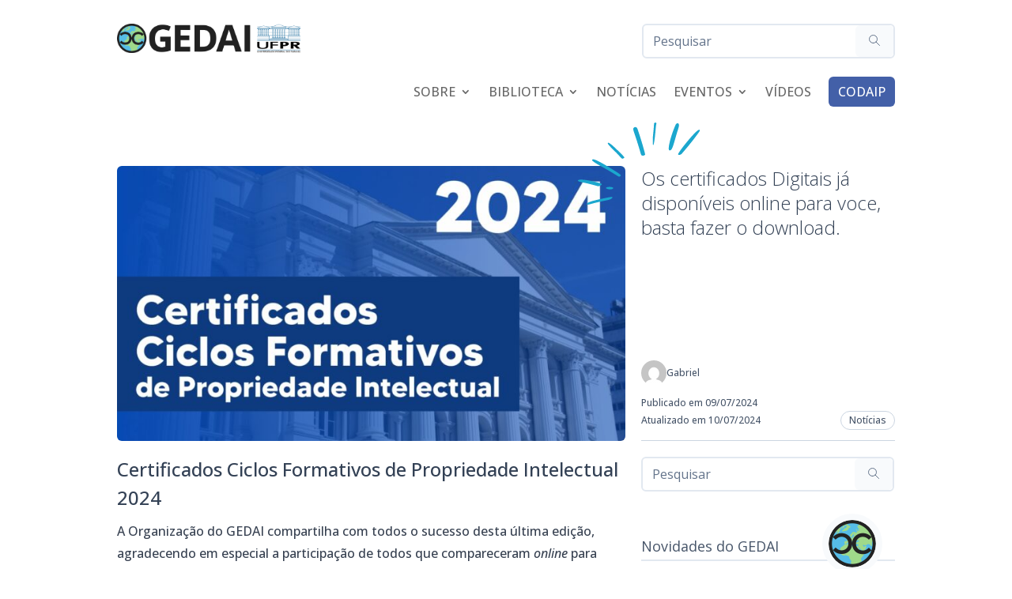

--- FILE ---
content_type: image/svg+xml
request_url: https://gedai.ufpr.br/wp-content/plugins/gedai-shortcodes/assets/icone-single.svg
body_size: 2586
content:
<svg width="181" height="141" viewBox="0 0 181 141" fill="none" xmlns="http://www.w3.org/2000/svg"><g clip-path="url(#clip0_4153_489)"><path d="M33.9801 76.8634C34.1438 77.7789 38.512 80.7106 45.3016 84.4663C68.5422 97.2666 67.0662 98.3611 69.2248 97.1149C71.5355 95.7808 70.7113 95.1255 56.1357 86.1696C40.5011 76.5728 33.4745 73.6003 33.9801 76.8634Z" fill="#1BA7CE"/><path d="M51.3774 111.701C51.2095 112.323 51.6149 112.534 53.8882 113.241C57.2805 114.272 61.3191 113.193 60.357 111.526C59.5394 110.18 51.7518 110.313 51.3774 111.701Z" fill="#1BA7CE"/><path d="M52.0369 124.288C34.5836 127.901 28.8065 129.62 27.6683 131.651C26.7116 133.294 27.9128 133.409 32.4729 132.109C36.3504 130.961 43.6373 129.259 50.89 127.778C56.8382 126.566 58.0985 126.08 59.1997 124.758C60.6778 122.894 59.133 122.817 52.0369 124.288Z" fill="#1BA7CE"/><path d="M53.783 55.6943C53.9292 56.5794 59.4679 62.5919 63.3026 66.0741C64.2318 66.9112 66.475 69.2519 68.2734 71.2434C71.7395 75.1404 72.0316 75.2953 73.7646 74.2948C75.4064 73.3469 75.4412 73.4072 69.1967 67.1553C58.3267 56.262 53.2819 52.5093 53.783 55.6943Z" fill="#1BA7CE"/><path d="M36.196 108.226C39.7616 108.995 41.5583 110.422 43.8081 109.123C47.4261 107.034 47.4382 106.704 40.6195 104.864C27.9878 101.451 17.1075 100.3 16.0605 102.278C15.1046 104.203 23.1545 104.524 36.196 108.226Z" fill="#1BA7CE"/><path d="M142.504 38.0419C143.695 34.7688 144.061 31.8914 143.431 30.8006C142.556 29.2857 140.409 29.9193 139.48 32.0312C133.243 46.0143 128.966 63.6731 131.652 64.1827C134.29 64.6795 135.419 62.4925 138.838 50.2982C140.362 44.934 142.003 39.4217 142.504 38.0419Z" fill="#1BA7CE"/><path d="M86.014 38.2168C86.8383 41.8211 90.0287 49.5939 95.0272 67.0282C96.0163 70.4969 96.0512 70.5572 97.5489 70.9044C98.7592 71.1752 100.437 70.5705 100.917 69.6469C101.328 68.8844 94.1606 44.744 91.161 36.74C89.9423 33.6462 85.049 34.0878 86.014 38.2168Z" fill="#1BA7CE"/><path d="M163.475 42.6992C155.72 50.6108 142.777 67.0917 142.726 69.1811C142.67 70.6277 145.97 70.0956 147.427 68.4061L152.808 62.0678C161.085 52.3203 170.766 39.459 170.364 38.7621C169.511 37.3556 167.657 38.4267 163.475 42.6992Z" fill="#1BA7CE"/><path d="M112.188 30.8212C112.178 31.9983 112.01 35.2871 111.054 44.4439C110.605 48.5813 110.577 56.6772 110.996 57.4044C111.836 58.8587 113.067 51.4419 114.313 37.3104C114.574 34.2512 114.922 31.3435 115.112 30.8299C115.896 28.3974 112.216 28.6234 112.188 30.8212Z" fill="#1BA7CE"/></g><defs><clipPath id="clip0_4153_489"><rect width="171" height="64" fill="white" transform="translate(0 85.5) rotate(-30)"/></clipPath></defs></svg>

--- FILE ---
content_type: image/svg+xml
request_url: https://gedai.ufpr.br/wp-content/plugins/gedai-shortcodes/assets/icone-conteudo-relacionado.svg
body_size: 930
content:
<svg width="16" height="28" viewBox="0 0 16 28" fill="none" xmlns="http://www.w3.org/2000/svg"><g clip-path="url(#clip0_4154_85)"><path d="M14.334 22.981C14.666 23.5524 13.3586 24.2931 8.77235 26.1556C3.91632 28.1238 2.77488 28.3778 2.62962 27.5947C2.44285 26.5153 13.7737 22.0709 14.334 22.981Z" fill="#E11D48"/><path d="M7.56859 0.483549C9.31178 -0.40535 9.68534 -0.214893 12.7359 3.10787C15.8903 6.53644 16.3468 7.27724 15.7657 7.93331C14.7074 9.11849 13.5867 8.48359 9.47777 4.44124C6.44794 1.45712 6.28194 1.13963 7.56859 0.483549Z" fill="#E11D48"/><path d="M0.927917 11.51C2.17305 10.854 2.75412 10.8751 4.97465 11.637C11.5531 13.9228 16.4299 15.0232 13.9812 16.2508C12.9851 16.7587 11.7191 16.4624 3.93704 14.0497C-0.358725 12.6952 -0.732265 12.3989 0.927917 11.51Z" fill="#E11D48"/></g><defs><clipPath id="clip0_4154_85"><rect width="16" height="28" fill="white" transform="matrix(-1 0 0 1 16 0)"/></clipPath></defs></svg>

--- FILE ---
content_type: application/javascript
request_url: https://gedai.ufpr.br/wp-content/plugins/gedai-shortcodes/js/shortcodes.js?ver=1.27
body_size: 871
content:
jQuery(document).ready(function ($) {
  // Debounce function to limit the rate at which a function is executed
  function debounce(func, wait, immediate) {
    var timeout;
    return function() {
      var context = this, args = arguments;
      var later = function() {
        timeout = null;
        if (!immediate) func.apply(context, args);
      };
      var callNow = immediate && !timeout;
      clearTimeout(timeout);
      timeout = setTimeout(later, wait);
      if (callNow) func.apply(context, args);
    };
  }

  var handleScroll = debounce(function () {
    var scrollTop = $(this).scrollTop();
    if (scrollTop > 300) {
      $('#menu-scroll').stop().slideDown();
    } else {
      $('#menu-scroll').stop().slideUp();
    }
  }, 50); // Adjust debounce time as needed

  // Listen for scroll events on the window
  $(window).scroll(handleScroll);
});
